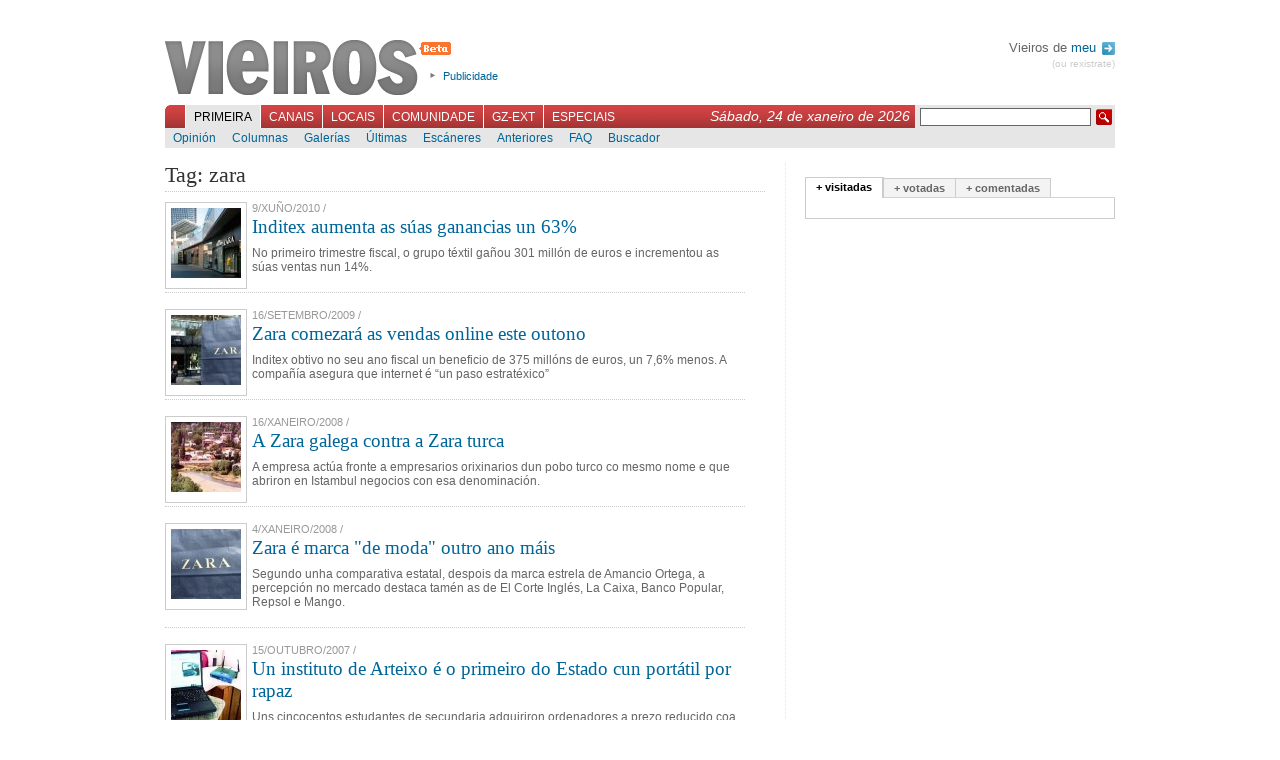

--- FILE ---
content_type: text/html; charset=UTF-8
request_url: https://vieiros.com/tags/tag:zara
body_size: 4395
content:

<!DOCTYPE html PUBLIC "-//W3C//DTD XHTML 1.1//EN" "http://www.w3.org/TR/xhtml1/DTD/xhtml1-strict.dtd">
<html xmlns="http://www.w3.org/1999/xhtml" xml:lang="gl">
	<head>
		 
		<title>Vieiros: Galiza Hoxe - Tags</title>
		<meta http-equiv="Content-Type" content="text/html; charset=utf-8" />
		<meta http-equiv="Content-Language" content="gl" />
		<meta name="Title" content="Vieiros Galicia Hoxe" />
		<meta name="Description" content="No primeiro trimestre fiscal, o grupo t&eacute;xtil ga&ntilde;ou 301 mill&oacute;n de euros e incrementou as s&uacute;as ventas nun 14%." />
		<meta name="Keywords" content="galicia,galiza,vieiros,informaci&oacute;n,novas,imaxe,noticias,cultura,actualidade,blogs,multimedia" />
		<meta name="Author" content="Acordar Comunicaci&oacute;n en Internet" />
		<meta name="Locality" content="Santiago, A Coru&ntilde;a, Galiza" />
		<meta name="Cache" content="73991fa780443f70d81d06b9a393b230" />
		<meta name="verify-v1" content="3EavTfoS/ALVCfOIa4Ll+PywoPwBRklBvUrcpqRDsC0=" />

		<link rel="stylesheet" href="/css/vieiros.css?1" type="text/css" media="screen" />
		<link rel="stylesheet" href="/css/interior.css?1" type="text/css"  media="screen" />
		<link rel="stylesheet" href="/css/imprimir.css" type="text/css"  media="print" />
		
		
		<script type="text/javascript" src="/js/lib.js"></script>
		<script type="text/javascript" src="/js/reglas.js"></script>
		<script type="text/javascript" src="/js/scripts.js?1"></script>
		<script type="text/javascript" src="/libs/scriptaculous.js?load=builder,effects"></script>
		<script type="text/javascript" src="/libs/ufo.js"></script>

	<!--[if lte IE 6]>
		<link rel="stylesheet" href="/css/IEbugs.css" type="text/css" />
		<![endif]-->
		<link rel="shortcut icon" href="/favicon.ico" />

		<link rel="alternate" href="http://www.vieiros.com/rss/ultimas" type="application/rss+xml" title="RSS Vieiros" />
				<link rel="search" type="application/opensearchdescription+xml" href="/opensearch.xml" title="Vieiros" />
	</head>

	<body id="corpo-interior">
		<div id="paxina">
			

						<div id="cabeceira">
			
				<h1><a href="/">Vieiros</a></h1>

				<ul id="utilidades-cabeceira">
					<!--<li><a href="/blog/">Blog de redacci&oacute;n</a></li>//-->
					<li><a href="/vieiros/index/texto:publicidade">Publicidade</a></li>
				</ul>
				
								
				<div id="usuarios">
				
								 Vieiros de <a href="/usuarios/acceder">meu <img alt="Perfil" src="/imx/sair.png" style="vertical-align:middle;margin-left:2px;"/></a>
				<div id="sair"><a href="/usuarios/rexistro">(ou rexistrate)</a></div>
								
				</div>

				<br style="clear:both"/>

				<div id="navegacion-principal">
					<form action="/buscador/" id="buscador" method="get">
						<fieldset>
							<input type="hidden" name="simple" value="1" />
							<input type="text" name="buscar" value="" class="texto" />
							<input type="submit" class="buscar" value=" " />
						</fieldset>
					</form>
					<div style="float:right;font-family:georgia, sans-serif;font-style:italic;color:white;margin:3px 5px 0 0;padding:0;font-size:1.2em;">S&aacute;bado, 24 de xaneiro de 2026</div>

					<ul id="menu-principal">
												<li id="l_0"><a href="/index" onclick="return true;" id="menu0" class="activo">Primeira</a></li>
												<li id="l_1"><a href="/canais" onclick="return true;" id="menu1" >Canais</a></li>
												<li id="l_2"><a href="/edicions" onclick="return true;" id="menu2" >Locais</a></li>
												<li id="l_3"><a href="/comunidade" onclick="return true;" id="menu3" >Comunidade</a></li>
												<li id="l_4"><a href="/emigracion" onclick="return true;" id="menu4" >GZ-Ext</a></li>
												<li id="l_5"><a href="/especiais" onclick="return true;" id="menu5" >Especiais</a></li>
											</ul>
				</div>

				<div id="navegacion-secundaria">
					<div id="menu-secundario">
												<ul class="menu-secundario s_0" >
														<li class="sub_0"><a href="/opinions/" >Opini&oacute;n</a></li>
														<li class="sub_1"><a href="/columnas/" >Columnas</a></li>
														<li class="sub_2"><a href="/galerias/" >Galer&iacute;as</a></li>
														<li class="sub_3"><a href="/ultimas" >&Uacute;ltimas</a></li>
														<li class="sub_4"><a href="/escaneres/" >Esc&aacute;neres</a></li>
														<li class="sub_5"><a href="/anteriores" >Anteriores</a></li>
														<li class="sub_6"><a href="/nova/56817/o-novo-vieiros-entra-na-comunidade" >FAQ</a></li>
														<li class="sub_7"><a href="http://buscador.vieiros.com/ligazons/buscador/" >Buscador</a></li>
													</ul>
												<ul class="menu-secundario s_1" style="display: none;">
														<li class="sub_0"><a href="/canais/53/cultura" >M&aacute;is Al&aacute;</a></li>
														<li class="sub_1"><a href="/canais/42/tecnoloxia-fwwwrando" >Fwwwrando</a></li>
														<li class="sub_2"><a href="/canais/5/galego-org" >Galego.org</a></li>
														<li class="sub_3"><a href="/canais/52/gz-deportiva" >GZ-Deportiva</a></li>
														<li class="sub_4"><a href="/canais/30/canal-verde" >Canal Verde</a></li>
														<li class="sub_5"><a href="/canais/4/canal-lusofonia" >Lusofon&iacute;a</a></li>
														<li class="sub_6"><a href="/canais/26/canal-irimia" >Irimia</a></li>
														<li class="sub_7"><a href="http://vello.vieiros.com/publicacions/veredicion.php?Ed=38" >Cartafol</a></li>
														<li class="sub_8"><a href="http://vello.vieiros.com/murguia/" >Murgu&iacute;a</a></li>
													</ul>
												<ul class="menu-secundario s_2" style="display: none;">
														<li class="sub_0"><a href="/edicions/60/gz-sete" >GZ-Sete</a></li>
														<li class="sub_1"><a href="/edicions/17/terra-eonavia" >Terra Eo-Navia</a></li>
													</ul>
												<ul class="menu-secundario s_3" style="display: none;">
														<li class="sub_0"><a href="/chat" >Chat</a></li>
														<li class="sub_1"><a href="/foros/" >Foros</a></li>
														<li class="sub_2"><a href="http://vello.vieiros.com/chat/chatsanteriores.php" >Chatrevistas</a></li>
														<li class="sub_3"><a href="http://vello.vieiros.com/postais/" >Postais</a></li>
														<li class="sub_4"><a href="http://foros.vieiros.com/" >Conversas</a></li>
														<li class="sub_5"><a href="http://www.vieiros.com/open/" >Open Vieiros</a></li>
													</ul>
												<ul class="menu-secundario s_4" style="display: none;">
														<li class="sub_0"><a href="/edicions/14/barcelona" >Barcelona</a></li>
														<li class="sub_1"><a href="/edicions/15/bos-aires" >Bos Aires</a></li>
														<li class="sub_2"><a href="/edicions/37/euskadi" >Euskadi</a></li>
														<li class="sub_3"><a href="/edicions/20/venezuela" >Venezuela</a></li>
														<li class="sub_4"><a href="/edicions/64/irlanda" >Irlanda</a></li>
													</ul>
												<ul class="menu-secundario s_5" style="display: none;">
														<li class="sub_0"><a href="http://vello.vieiros.com/especiais/letras.php" >D&iacute;a das Letras</a></li>
														<li class="sub_1"><a href="http://vello.vieiros.com/especiais/#creacion" >Creaci&oacute;n</a></li>
														<li class="sub_2"><a href="http://vello.vieiros.com/especiais/#info" >Informativos</a></li>
														<li class="sub_3"><a href="http://www.vieiros.com/dossier/" >Dossiers</a></li>
														<li class="sub_4"><a href="http://www.vieiros.com/xgn07/" >XGN07</a></li>
														<li class="sub_5"><a href="http://www.vieiros.com/canais/62/1deabril" >1 de abril</a></li>
													</ul>
											</div>
				</div>
			</div>

			<hr />


			<div id="contido-superior">
	<div class="corpo-interior">
	<h2 class="titulo-principal-interior">Tag: zara</h2>

<div class="listado-ultimas">
		<div class="noticia">
				<div class="imaxe imaxe-listado-novas">
			<img src="/enlaces/novas/imx/grande/0081004001276070768-.jpg" alt="" />
		</div>
			
		<div class="antetitulo">9/Xu&ntilde;o/2010 / <!-- etiqueta sen asignar novas_antetitulo //--></div>

		<h2><a class="mediano" href="/nova/79893/inditex-aumenta-as-suas-ganancias-un-63" class="titulo-nova">Inditex aumenta as s&uacute;as ganancias un 63%</a></h2>

		<p class="corpo">No primeiro trimestre fiscal, o grupo t&eacute;xtil ga&ntilde;ou 301 mill&oacute;n de euros e incrementou as s&uacute;as ventas nun 14%.</p>
	</div>

	<br class="clear" />
		<div class="noticia">
				<div class="imaxe imaxe-listado-novas">
			<img src="/enlaces/novas/imx/grande/0743399001253093031-.jpg" alt="" />
		</div>
			
		<div class="antetitulo">16/Setembro/2009 / <!-- etiqueta sen asignar novas_antetitulo //--></div>

		<h2><a class="mediano" href="/nova/76365/zara-comezara-as-vendas-online-este-outono" class="titulo-nova">Zara comezar&aacute; as vendas online este outono</a></h2>

		<p class="corpo">Inditex obtivo no seu ano fiscal un beneficio de 375 mill&oacute;ns de euros, un 7,6% menos. A compa&ntilde;&iacute;a asegura que internet &eacute; &ldquo;un paso estrat&eacute;xico&rdquo;</p>
	</div>

	<br class="clear" />
		<div class="noticia">
				<div class="imaxe imaxe-listado-novas">
			<img src="/enlaces/novas/imx/grande/0035648001200471134-.jpg" alt="" />
		</div>
			
		<div class="antetitulo">16/Xaneiro/2008 / <!-- etiqueta sen asignar novas_antetitulo //--></div>

		<h2><a class="mediano" href="/nova/63579/a-zara-galega-contra-a-zara-turca" class="titulo-nova">A Zara galega contra a Zara turca</a></h2>

		<p class="corpo">A empresa act&uacute;a fronte a empresarios orixinarios dun pobo turco co mesmo nome e que abriron en Istambul negocios con esa denominaci&oacute;n.</p>
	</div>

	<br class="clear" />
		<div class="noticia">
				<div class="imaxe imaxe-listado-novas">
			<img src="/enlaces/novas/imx/grande/0833845001199446870-.jpg" alt="" />
		</div>
			
		<div class="antetitulo">4/Xaneiro/2008 / <!-- etiqueta sen asignar novas_antetitulo //--></div>

		<h2><a class="mediano" href="/nova/63291/zara-e-marca-de-moda-outro-ano-mais" class="titulo-nova">Zara &eacute; marca &quot;de moda&quot; outro ano m&aacute;is</a></h2>

		<p class="corpo">Segundo unha comparativa estatal, despois da marca estrela de Amancio Ortega, a percepci&oacute;n no mercado destaca tam&eacute;n as de El Corte Ingl&eacute;s, La Caixa, Banco Popular, Repsol e Mango.</p>
	</div>

	<br class="clear" />
		<div class="noticia">
				<div class="imaxe imaxe-listado-novas">
			<img src="/enlaces/novas/imx/grande/0319556001192462713-.jpg" alt="" />
		</div>
			
		<div class="antetitulo">15/Outubro/2007 / <!-- etiqueta sen asignar novas_antetitulo //--></div>

		<h2><a class="mediano" href="/nova/61549/un-instituto-de-arteixo-e-o-primeiro-do-estado-cun-portatil-por-rapaz" class="titulo-nova">Un instituto de Arteixo &eacute; o primeiro do Estado cun port&aacute;til por rapaz</a></h2>

		<p class="corpo">Uns cincocentos estudantes de secundaria adquiriron ordenadores a prezo reducido coa axuda do fundador de Inditex.</p>
	</div>

	<br class="clear" />
		<div class="noticia">
				<div class="imaxe imaxe-listado-novas">
			<img src="/enlaces/novas/imx/grande/0356796001190286252-.jpg" alt="" />
		</div>
			
		<div class="antetitulo">20/Setembro/2007 / <!-- etiqueta sen asignar novas_antetitulo //--></div>

		<h2><a class="mediano" href="/nova/61006/zara-retira-unha-coleccion-de-bolsos-con-esvasticas-no-seu-deseno" class="titulo-nova">Zara retira unha colecci&oacute;n de bolsos con esv&aacute;sticas no seu dese&ntilde;o</a></h2>

		<p class="corpo">Unha clienta brit&aacute;nica da marca devolveu o artigo porque ti&ntilde;a esv&aacute;sticas verdes nun lateral. Os bolsos foran dese&ntilde;ados e fabricados na India.</p>
	</div>

	<br class="clear" />
		<div class="noticia">
				<div class="imaxe imaxe-listado-novas">
			<img src="/enlaces/novas/imx/grande/0602315001181823332-.jpg" alt="" />
		</div>
			
		<div class="antetitulo">14/Xu&ntilde;o/2007 / <!-- etiqueta sen asignar novas_antetitulo //--></div>

		<h2><a class="mediano" href="/nova/59054/un-soldo-de-37-euros-por-coser-roupa-de-zara" class="titulo-nova">Un soldo de 37 euros por coser roupa de Zara</a></h2>

		<p class="corpo">A Uni&oacute;n Democr&aacute;tica de Traballadores do T&eacute;xtil de Cambodia denuncia as condici&oacute;ns dos provedores de Inditex, como contratos sen dereito a baixa por enfermidade</p>
	</div>

	<br class="clear" />
	</div>


</div>

	<hr />

	<div id="columna-dereita">
					<div id="tabs1" class="tabs">
						<ul class="bloque-tabs">
							<li><a href="/ajax/mais/modo:visitadas" onclick="return false;" class="activo">+ visitadas</a></li>
							<li><a href="/ajax/mais/modo:votadas" onclick="return false;">+ votadas</a></li>
							<li><a href="/ajax/mais/modo:comentadas" onclick="return false;">+ comentadas</a></li>
						</ul>

						<div class="caixa-tabs"></div>
					</div>

					<script type="text/javascript"><!--

					carga_tab(1);

					//-->
					</script>

		<hr />
	</div>
</div>

<br class="clear" />
<hr />


						<div id="pe-paxina">
								<div class="secundarios">
					<strong>Primeira:</strong>
					<br/>

										<a href="/opinions/">Opini&oacute;n</a>,										<a href="/columnas/">Columnas</a>,										<a href="/galerias/">Galer&iacute;as</a>,										<a href="/ultimas">&Uacute;ltimas</a>,										<a href="/escaneres/">Esc&aacute;neres</a>,										<a href="/anteriores">Anteriores</a>,										<a href="/nova/56817/o-novo-vieiros-entra-na-comunidade">FAQ</a>,										<a href="http://buscador.vieiros.com/ligazons/buscador/">Buscador</a>									</div>
								<div class="secundarios">
					<strong>Canais:</strong>
					<br/>

										<a href="/canais/53/cultura">M&aacute;is Al&aacute;</a>,										<a href="/canais/42/tecnoloxia-fwwwrando">Fwwwrando</a>,										<a href="/canais/5/galego-org">Galego.org</a>,										<a href="/canais/52/gz-deportiva">GZ-Deportiva</a>,										<a href="/canais/30/canal-verde">Canal Verde</a>,										<a href="/canais/4/canal-lusofonia">Lusofon&iacute;a</a>,										<a href="/canais/26/canal-irimia">Irimia</a>,										<a href="http://vello.vieiros.com/publicacions/veredicion.php?Ed=38">Cartafol</a>,										<a href="http://vello.vieiros.com/murguia/">Murgu&iacute;a</a>									</div>
								<div class="secundarios">
					<strong>Locais:</strong>
					<br/>

										<a href="/edicions/60/gz-sete">GZ-Sete</a>,										<a href="/edicions/17/terra-eonavia">Terra Eo-Navia</a>									</div>
								<div class="secundarios">
					<strong>Comunidade:</strong>
					<br/>

										<a href="/chat">Chat</a>,										<a href="/foros/">Foros</a>,										<a href="http://vello.vieiros.com/chat/chatsanteriores.php">Chatrevistas</a>,										<a href="http://vello.vieiros.com/postais/">Postais</a>,										<a href="http://foros.vieiros.com/">Conversas</a>,										<a href="http://www.vieiros.com/open/">Open Vieiros</a>									</div>
								<div class="secundarios">
					<strong>GZ-Ext:</strong>
					<br/>

										<a href="/edicions/14/barcelona">Barcelona</a>,										<a href="/edicions/15/bos-aires">Bos Aires</a>,										<a href="/edicions/37/euskadi">Euskadi</a>,										<a href="/edicions/20/venezuela">Venezuela</a>,										<a href="/edicions/64/irlanda">Irlanda</a>									</div>
								<div class="secundarios">
					<strong>Especiais:</strong>
					<br/>

										<a href="http://vello.vieiros.com/especiais/letras.php">D&iacute;a das Letras</a>,										<a href="http://vello.vieiros.com/especiais/#creacion">Creaci&oacute;n</a>,										<a href="http://vello.vieiros.com/especiais/#info">Informativos</a>,										<a href="http://www.vieiros.com/dossier/">Dossiers</a>,										<a href="http://www.vieiros.com/xgn07/">XGN07</a>,										<a href="http://www.vieiros.com/canais/62/1deabril">1 de abril</a>									</div>
				<br class="clear"/>
				<div class="auxiliar">
					<a href="/rss/ultimas"><img alt="" src="/imx/icon-rss.png" /> RSS</a>
					| <a href="/vieiros/index/texto:que_e_vieiros">Que &eacute; Vieiros?</a>
					| <a href="/vieiros/index/texto:rss">Que &eacute; o RSS?</a>
					| <a href="/vieiros/index/texto:creative_commons">Creative Commons</a>
					| <a href="/vieiros/index/texto:publicidade">Publicidade</a>
					| <a href="/vieiros/index/texto:director">Director</a>
					| <a href="/vieiros/index/texto:o_equipo">O equipo</a>
					| <a href="/vieiros/index/texto:contacto">Contacto</a>
				</div>
			</div>

			<div id="overlay"></div>

		</div>

<script src="http://www.google-analytics.com/urchin.js" type="text/javascript">
</script>
<script type="text/javascript">
_uacct = "UA-1068949-1";
urchinTracker();
</script>
	</body>
</html>
<!--


0,0115

//-->
